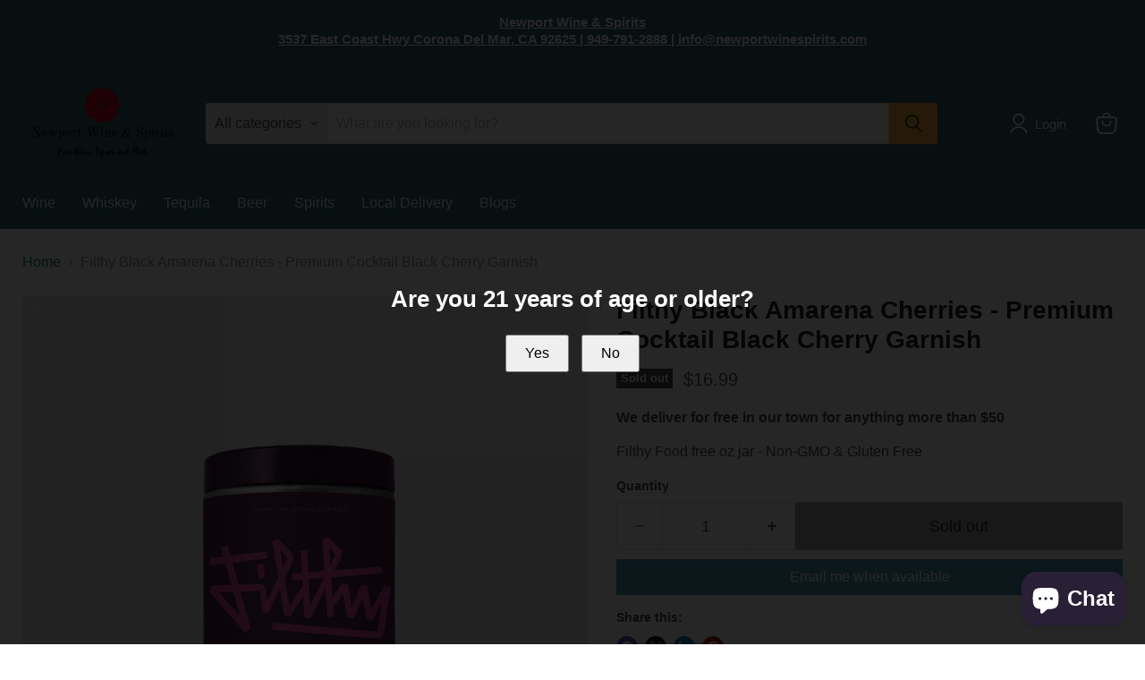

--- FILE ---
content_type: text/javascript; charset=utf-8
request_url: https://newportwinespirits.com/products/filthy-black-amarena-cherries-premium-cocktail-black-cherry-garnish.js
body_size: -104
content:
{"id":8349076816103,"title":"Filthy Black Amarena Cherries - Premium Cocktail Black Cherry Garnish","handle":"filthy-black-amarena-cherries-premium-cocktail-black-cherry-garnish","description":"\u003cp\u003eFilthy Food free oz jar - Non-GMO \u0026amp; Gluten Free\u003c\/p\u003e","published_at":"2025-01-06T15:41:47-08:00","created_at":"2023-03-16T21:58:45-07:00","vendor":"Southern Glazers Wine \u0026 Spirits","type":"Snacks","tags":[],"price":1699,"price_min":1699,"price_max":1699,"available":false,"price_varies":false,"compare_at_price":0,"compare_at_price_min":0,"compare_at_price_max":0,"compare_at_price_varies":false,"variants":[{"id":46423416471783,"title":"Default Title","option1":"Default Title","option2":null,"option3":null,"sku":"899682002873","requires_shipping":true,"taxable":true,"featured_image":{"id":48281218318567,"product_id":8349076816103,"position":1,"created_at":"2025-10-30T08:04:42-07:00","updated_at":"2026-01-06T19:10:24-08:00","alt":null,"width":1750,"height":1750,"src":"https:\/\/cdn.shopify.com\/s\/files\/1\/0450\/6258\/6518\/files\/original_e86347ce-427d-4aef-a602-c1d7122a7ecc.jpg?v=1767755424","variant_ids":[46423416471783]},"available":false,"name":"Filthy Black Amarena Cherries - Premium Cocktail Black Cherry Garnish","public_title":null,"options":["Default Title"],"price":1699,"weight":0,"compare_at_price":0,"inventory_management":"shopify","barcode":"899682002873","featured_media":{"alt":null,"id":38242480423143,"position":1,"preview_image":{"aspect_ratio":1.0,"height":1750,"width":1750,"src":"https:\/\/cdn.shopify.com\/s\/files\/1\/0450\/6258\/6518\/files\/original_e86347ce-427d-4aef-a602-c1d7122a7ecc.jpg?v=1767755424"}},"requires_selling_plan":false,"selling_plan_allocations":[]}],"images":["\/\/cdn.shopify.com\/s\/files\/1\/0450\/6258\/6518\/files\/original_e86347ce-427d-4aef-a602-c1d7122a7ecc.jpg?v=1767755424"],"featured_image":"\/\/cdn.shopify.com\/s\/files\/1\/0450\/6258\/6518\/files\/original_e86347ce-427d-4aef-a602-c1d7122a7ecc.jpg?v=1767755424","options":[{"name":"Title","position":1,"values":["Default Title"]}],"url":"\/products\/filthy-black-amarena-cherries-premium-cocktail-black-cherry-garnish","media":[{"alt":null,"id":38242480423143,"position":1,"preview_image":{"aspect_ratio":1.0,"height":1750,"width":1750,"src":"https:\/\/cdn.shopify.com\/s\/files\/1\/0450\/6258\/6518\/files\/original_e86347ce-427d-4aef-a602-c1d7122a7ecc.jpg?v=1767755424"},"aspect_ratio":1.0,"height":1750,"media_type":"image","src":"https:\/\/cdn.shopify.com\/s\/files\/1\/0450\/6258\/6518\/files\/original_e86347ce-427d-4aef-a602-c1d7122a7ecc.jpg?v=1767755424","width":1750}],"requires_selling_plan":false,"selling_plan_groups":[]}

--- FILE ---
content_type: text/javascript; charset=utf-8
request_url: https://newportwinespirits.com/products/filthy-black-amarena-cherries-premium-cocktail-black-cherry-garnish.js
body_size: 677
content:
{"id":8349076816103,"title":"Filthy Black Amarena Cherries - Premium Cocktail Black Cherry Garnish","handle":"filthy-black-amarena-cherries-premium-cocktail-black-cherry-garnish","description":"\u003cp\u003eFilthy Food free oz jar - Non-GMO \u0026amp; Gluten Free\u003c\/p\u003e","published_at":"2025-01-06T15:41:47-08:00","created_at":"2023-03-16T21:58:45-07:00","vendor":"Southern Glazers Wine \u0026 Spirits","type":"Snacks","tags":[],"price":1699,"price_min":1699,"price_max":1699,"available":false,"price_varies":false,"compare_at_price":0,"compare_at_price_min":0,"compare_at_price_max":0,"compare_at_price_varies":false,"variants":[{"id":46423416471783,"title":"Default Title","option1":"Default Title","option2":null,"option3":null,"sku":"899682002873","requires_shipping":true,"taxable":true,"featured_image":{"id":48281218318567,"product_id":8349076816103,"position":1,"created_at":"2025-10-30T08:04:42-07:00","updated_at":"2026-01-06T19:10:24-08:00","alt":null,"width":1750,"height":1750,"src":"https:\/\/cdn.shopify.com\/s\/files\/1\/0450\/6258\/6518\/files\/original_e86347ce-427d-4aef-a602-c1d7122a7ecc.jpg?v=1767755424","variant_ids":[46423416471783]},"available":false,"name":"Filthy Black Amarena Cherries - Premium Cocktail Black Cherry Garnish","public_title":null,"options":["Default Title"],"price":1699,"weight":0,"compare_at_price":0,"inventory_management":"shopify","barcode":"899682002873","featured_media":{"alt":null,"id":38242480423143,"position":1,"preview_image":{"aspect_ratio":1.0,"height":1750,"width":1750,"src":"https:\/\/cdn.shopify.com\/s\/files\/1\/0450\/6258\/6518\/files\/original_e86347ce-427d-4aef-a602-c1d7122a7ecc.jpg?v=1767755424"}},"requires_selling_plan":false,"selling_plan_allocations":[]}],"images":["\/\/cdn.shopify.com\/s\/files\/1\/0450\/6258\/6518\/files\/original_e86347ce-427d-4aef-a602-c1d7122a7ecc.jpg?v=1767755424"],"featured_image":"\/\/cdn.shopify.com\/s\/files\/1\/0450\/6258\/6518\/files\/original_e86347ce-427d-4aef-a602-c1d7122a7ecc.jpg?v=1767755424","options":[{"name":"Title","position":1,"values":["Default Title"]}],"url":"\/products\/filthy-black-amarena-cherries-premium-cocktail-black-cherry-garnish","media":[{"alt":null,"id":38242480423143,"position":1,"preview_image":{"aspect_ratio":1.0,"height":1750,"width":1750,"src":"https:\/\/cdn.shopify.com\/s\/files\/1\/0450\/6258\/6518\/files\/original_e86347ce-427d-4aef-a602-c1d7122a7ecc.jpg?v=1767755424"},"aspect_ratio":1.0,"height":1750,"media_type":"image","src":"https:\/\/cdn.shopify.com\/s\/files\/1\/0450\/6258\/6518\/files\/original_e86347ce-427d-4aef-a602-c1d7122a7ecc.jpg?v=1767755424","width":1750}],"requires_selling_plan":false,"selling_plan_groups":[]}